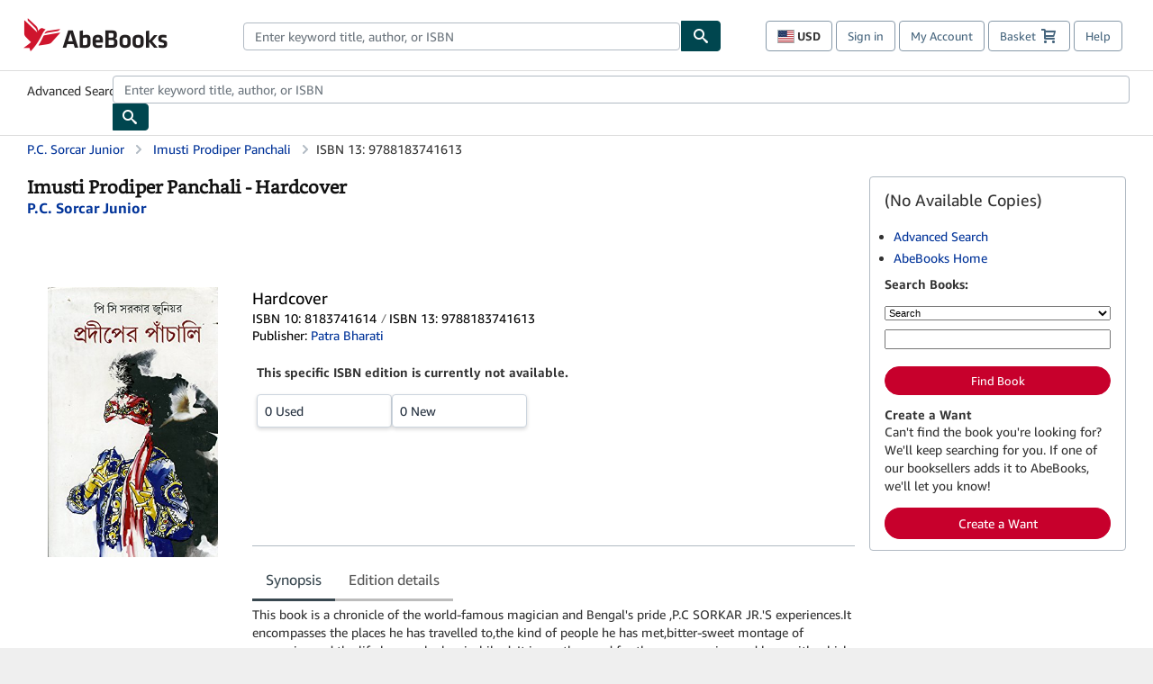

--- FILE ---
content_type: application/javascript
request_url: https://assets.prod.abebookscdn.com/cdn/com/scripts/utilities/global/AbeCookie-4aca370832.js
body_size: 490
content:
//Cookie util
function AbeCookie () {}

AbeCookie.prototype.bake = AbeCookie_bake_secure;
AbeCookie.prototype.exists = AbeCookie_exists;
AbeCookie.prototype.getValue = AbeCookie_getValue;
AbeCookie.prototype.deleteCookie =AbeCookie_delete;

/*
 * The 'secure' attribute is always on. Please use `AbeCookie_bake_secure(name, value, duration, path, domain, milliseconds)` instead.
 * @deprecated
*/
function AbeCookie_bake(name, value, duration, path, domain, secure, milliseconds) {
    return AbeCookie_bake_secure(name, value, duration, path, domain, milliseconds);
}

function AbeCookie_bake_secure(name, value, duration, path, domain, milliseconds) {
  var SESSION_BASED = 0;
  if(duration != SESSION_BASED) {
    var expires = new Date();
    expires.setDate(expires.getDate() + duration);
  }else if(milliseconds) {
    var expires = new Date();
    expires.setTime(expires.getTime() + milliseconds);
  }

  document.cookie = name + "=" + escape(value) +
    ((expires) ? "; expires=" + expires.toGMTString() : "") +
    ((path) ? "; path=" + path : "") +
    ((domain) ? "; domain=" + domain : "") +
    "; secure=true";
}

function AbeCookie_exists(name) {
  return AbeCookie_getValue(name) != null;
}

function AbeCookie_getValue(name) {
  var dc = document.cookie;
  var prefix = name + "=";
  var begin = dc.indexOf("; " + prefix);

  if (begin == -1) {
    begin = dc.indexOf(prefix);
    if (begin != 0) return null;
  } else {
    begin += 2;
  }

  var end = document.cookie.indexOf(";", begin);
  if (end == -1) {
    end = dc.length;
  }

  return unescape(dc.substring(begin + prefix.length, end));
}


function AbeCookie_delete(name, path, domain){
if (AbeCookie_getValue(name)){
   document.cookie=name+"="+((path) ? ";path="+path:"")+((domain)?";domain="+domain:"") + ";expires=Thu, 01 Jan 1970 00:00:01 GMT";
   document.cookie=name+"="+((path) ? ";path="+path:"")+";expires=Thu, 01 Jan 1970 00:00:01 GMT";

}
}
//TMS-51801 port dom inits to global initializer (static content and legacy)
